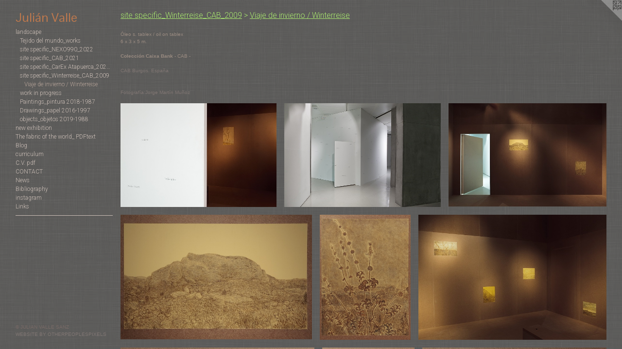

--- FILE ---
content_type: text/html;charset=utf-8
request_url: https://julianvalle.com/section/221415-Viaje%20de%20invierno%20%2F%20Winterreise.html
body_size: 6634
content:
<!doctype html><html class="no-js has-flex-styles p-section mobile-title-align--center has-mobile-menu-link--above l-bricks mobile-menu-align--center has-text-before-previews p-gallery "><head><meta charset="utf-8" /><meta content="IE=edge" http-equiv="X-UA-Compatible" /><meta http-equiv="X-OPP-Site-Id" content="28298" /><meta http-equiv="X-OPP-Revision" content="2313" /><meta http-equiv="X-OPP-Locke-Environment" content="production" /><meta http-equiv="X-OPP-Locke-Release" content="v0.0.141" /><title>Julián Valle</title><link rel="canonical" href="https://julianvalle.com/section/221415-Viaje%20de%20invierno%20%2f%20Winterreise.html" /><meta content="website" property="og:type" /><meta property="og:url" content="https://julianvalle.com/section/221415-Viaje%20de%20invierno%20%2f%20Winterreise.html" /><meta property="og:title" content="Viaje de invierno / Winterreise" /><meta content="width=device-width, initial-scale=1" name="viewport" /><link type="text/css" rel="stylesheet" href="//cdnjs.cloudflare.com/ajax/libs/normalize/3.0.2/normalize.min.css" /><link type="text/css" rel="stylesheet" media="only all" href="//maxcdn.bootstrapcdn.com/font-awesome/4.3.0/css/font-awesome.min.css" /><link type="text/css" rel="stylesheet" media="not all and (min-device-width: 600px) and (min-device-height: 600px)" href="/release/locke/production/v0.0.141/css/small.css" /><link type="text/css" rel="stylesheet" media="only all and (min-device-width: 600px) and (min-device-height: 600px)" href="/release/locke/production/v0.0.141/css/large-bricks.css" /><link type="text/css" rel="stylesheet" media="not all and (min-device-width: 600px) and (min-device-height: 600px)" href="/r17662568270000002313/css/small-site.css" /><link type="text/css" rel="stylesheet" media="only all and (min-device-width: 600px) and (min-device-height: 600px)" href="/r17662568270000002313/css/large-site.css" /><link type="text/css" rel="stylesheet" media="only all and (min-device-width: 600px) and (min-device-height: 600px)" href="//fonts.googleapis.com/css?family=Roboto:300" /><link type="text/css" rel="stylesheet" media="only all and (min-device-width: 600px) and (min-device-height: 600px)" href="//fonts.googleapis.com/css?family=Pontano+Sans" /><link type="text/css" rel="stylesheet" media="not all and (min-device-width: 600px) and (min-device-height: 600px)" href="//fonts.googleapis.com/css?family=Roboto:300&amp;text=MENUHomelandscpw%20xhibtTfr_PDFBguC.VOAyLk" /><link type="text/css" rel="stylesheet" media="not all and (min-device-width: 600px) and (min-device-height: 600px)" href="//fonts.googleapis.com/css?family=Pontano+Sans&amp;text=Juli%C3%A1n%20Vae" /><script>window.OPP = window.OPP || {};
OPP.modernMQ = 'only all';
OPP.smallMQ = 'not all and (min-device-width: 600px) and (min-device-height: 600px)';
OPP.largeMQ = 'only all and (min-device-width: 600px) and (min-device-height: 600px)';
OPP.downURI = '/x/2/9/8/28298/.down';
OPP.gracePeriodURI = '/x/2/9/8/28298/.grace_period';
OPP.imgL = function (img) {
  !window.lazySizes && img.onerror();
};
OPP.imgE = function (img) {
  img.onerror = img.onload = null;
  img.src = img.getAttribute('data-src');
  //img.srcset = img.getAttribute('data-srcset');
};</script><script src="/release/locke/production/v0.0.141/js/modernizr.js"></script><script src="/release/locke/production/v0.0.141/js/masonry.js"></script><script src="/release/locke/production/v0.0.141/js/respimage.js"></script><script src="/release/locke/production/v0.0.141/js/ls.aspectratio.js"></script><script src="/release/locke/production/v0.0.141/js/lazysizes.js"></script><script src="/release/locke/production/v0.0.141/js/large.js"></script><script>if (!Modernizr.mq('only all')) { document.write('<link type="text/css" rel="stylesheet" href="/release/locke/production/v0.0.141/css/minimal.css">') }</script><style>#preview-0, #preview-1, #preview-5, #preview-17 {
  width: 300px;
  -webkit-box-flex: 22.5;
  -ms-flex-positive: 22.5;
  flex-grow: 22.5;
}

#preview-8 {
  width: 286.0544px;
  -webkit-box-flex: 21.454082;
  -ms-flex-positive: 21.454082;
  flex-grow: 21.454082;
}

#preview-13 {
  width: 294.89795px;
  -webkit-box-flex: 22.117348;
  -ms-flex-positive: 22.117348;
  flex-grow: 22.117348;
}

#preview-18, #preview-19, #preview-20 {
  width: 266.66666px;
  -webkit-box-flex: 20;
  -ms-flex-positive: 20;
  flex-grow: 20;
}

#preview-3 {
  width: 305.44217px;
  -webkit-box-flex: 22.908163;
  -ms-flex-positive: 22.908163;
  flex-grow: 22.908163;
}

#preview-16 {
  width: 283.67346px;
  -webkit-box-flex: 21.27551;
  -ms-flex-positive: 21.27551;
  flex-grow: 21.27551;
}

#preview-10 {
  width: 244.89796px;
  -webkit-box-flex: 18.367348;
  -ms-flex-positive: 18.367348;
  flex-grow: 18.367348;
}

#preview-6 {
  width: 300.68027px;
  -webkit-box-flex: 22.55102;
  -ms-flex-positive: 22.55102;
  flex-grow: 22.55102;
}

#preview-12 {
  width: 273.12924px;
  -webkit-box-flex: 20.484694;
  -ms-flex-positive: 20.484694;
  flex-grow: 20.484694;
}

#preview-2 {
  width: 303.7415px;
  -webkit-box-flex: 22.780613;
  -ms-flex-positive: 22.780613;
  flex-grow: 22.780613;
}

#preview-14 {
  width: 320.4991px;
  -webkit-box-flex: 24.037434;
  -ms-flex-positive: 24.037434;
  flex-grow: 24.037434;
}

#preview-9 {
  width: 308.21918px;
  -webkit-box-flex: 23.116438;
  -ms-flex-positive: 23.116438;
  flex-grow: 23.116438;
}

#preview-7 {
  width: 143.33333px;
  -webkit-box-flex: 10.75;
  -ms-flex-positive: 10.75;
  flex-grow: 10.75;
}

#preview-11 {
  width: 130px;
  -webkit-box-flex: 9.75;
  -ms-flex-positive: 9.75;
  flex-grow: 9.75;
}

.flex-spacer {
  width: 267.71756px;
  -webkit-box-flex: 20.078817;
  -ms-flex-positive: 20.078817;
  flex-grow: 20.078817;
}

#preview-15 {
  width: 283.33334px;
  -webkit-box-flex: 21.25;
  -ms-flex-positive: 21.25;
  flex-grow: 21.25;
}

#preview-4 {
  width: 144.16667px;
  -webkit-box-flex: 10.8125;
  -ms-flex-positive: 10.8125;
  flex-grow: 10.8125;
}

#preview-3 {
  max-width: 898px;
}

#preview-11 {
  max-width: 468px;
}

#preview-15 {
  max-width: 833px;
}

#preview-16 {
  max-width: 834px;
}

#preview-18, #preview-19, #preview-20 {
  max-width: 640px;
}

#preview-0, #preview-1, #preview-5, #preview-17 {
  max-width: 882px;
}

#preview-8 {
  max-width: 841px;
}

#preview-4 {
  max-width: 519px;
}

#preview-7 {
  max-width: 516px;
}

#preview-13 {
  max-width: 867px;
}

#preview-9 {
  max-width: 900px;
}

#preview-14 {
  max-width: 899px;
}

#preview-2 {
  max-width: 893px;
}

#preview-6 {
  max-width: 884px;
}

#preview-12 {
  max-width: 803px;
}

#preview-10 {
  max-width: 720px;
}

.preview-placeholder, .preview-image {
  font-size: 22.222221px;
}

@media (min-width: 1500px) {

  
  
  #preview-0, #preview-1, #preview-5, #preview-17 {
    min-width: 300px;
    width: 22.5%;
  }
  
  #preview-8 {
    min-width: 286.0544px;
    width: 21.454082%;
  }
  
  #preview-13 {
    min-width: 294.89795px;
    width: 22.117348%;
  }
  
  #preview-18, #preview-19, #preview-20 {
    min-width: 266.66666px;
    width: 20%;
  }
  
  #preview-3 {
    min-width: 305.44217px;
    width: 22.908163%;
  }
  
  #preview-16 {
    min-width: 283.67346px;
    width: 21.27551%;
  }
  
  #preview-10 {
    min-width: 244.89796px;
    width: 18.367348%;
  }
  
  #preview-6 {
    min-width: 300.68027px;
    width: 22.55102%;
  }
  
  #preview-12 {
    min-width: 273.12924px;
    width: 20.484694%;
  }
  
  #preview-2 {
    min-width: 303.7415px;
    width: 22.780613%;
  }
  
  #preview-14 {
    min-width: 320.4991px;
    width: 24.037434%;
  }
  
  #preview-9 {
    min-width: 308.21918px;
    width: 23.116438%;
  }
  
  #preview-7 {
    min-width: 143.33333px;
    width: 10.75%;
  }
  
  #preview-11 {
    min-width: 130px;
    width: 9.75%;
  }
  
  .flex-spacer {
    min-width: 267.71756px;
    width: 20.078817%;
  }
  
  #preview-15 {
    min-width: 283.33334px;
    width: 21.25%;
  }
  
  #preview-4 {
    min-width: 144.16667px;
    width: 10.8125%;
  }
  
  
  


}

@media (min-width: 2880px) {

  .preview-placeholder, .preview-image {
    font-size: 36.02222px;
  }

}</style><script>(function(i,s,o,g,r,a,m){i['GoogleAnalyticsObject']=r;i[r]=i[r]||function(){
(i[r].q=i[r].q||[]).push(arguments)},i[r].l=1*new Date();a=s.createElement(o),
m=s.getElementsByTagName(o)[0];a.async=1;a.src=g;m.parentNode.insertBefore(a,m)
})(window,document,'script','//www.google-analytics.com/analytics.js','ga');
ga('create', 'UA-8736598-2', 'auto');
ga('send', 'pageview');</script></head><body><nav class=" hidden--large"><a id="mobile-menu-link" class="mobile-menu-link hidden--no-js hidden--large">MENU</a><ul class=" site-nav"><li class="nav-item nav-home "><a class="nav-link " href="/home.html">Home</a></li><li class="nav-item expanded nav-museum "><a class="nav-link " href="/section/221413.html">landscape</a><ul><li class="nav-gallery nav-item expanded "><a class="nav-link " href="/section/483265-works%202025-2019.html">Tejido del mundo_works </a></li><li class="nav-gallery nav-item expanded "><a class="nav-link " href="/section/514104-Abismo%20de%20los%20p%c3%a1jaros%5fsite%20specific%5fNEXO990%5f2022.html">site specific_NEXO990_2022</a></li><li class="nav-gallery nav-item expanded "><a class="nav-link " href="/section/503723-El%20tejido%20del%20mundo%5fsite%20specific%5fCAB%5f2021.html">site specific_CAB_2021</a></li><li class="nav-gallery nav-item expanded "><a class="nav-link " href="/section/503455-El%20tejido%20del%20mundo%5fsite%20specific%5fCarEx%20Atapuerca%5f2022-2019.html">site specific_CarEx Atapuerca_2022-2019</a></li><li class="nav-item expanded nav-museum "><a class="nav-link " href="/section/221414-site%20specific%5fWinterreise%5fCAB%5f2009.html">site specific_Winterreise_CAB_2009</a><ul><li class="nav-gallery nav-item expanded "><a class="selected nav-link " href="/section/221415-Viaje%20de%20invierno%20%2f%20Winterreise.html">Viaje de invierno / Winterreise</a></li></ul></li><li class="nav-gallery nav-item expanded "><a class="nav-link " href="/artwork/4931138-Proceso%5fescultura%20en%20mimbre%2e.html">work in progress</a></li><li class="nav-item expanded nav-museum "><a class="nav-link " href="/section/221590-Paintings%5fpintura%202018-1987.html">Paintings_pintura 2018-1987</a><ul><li class="nav-gallery nav-item "><a class="nav-link " href="/section/351885-2018%20%2f2014.html">2018 /2014</a></li><li class="nav-gallery nav-item "><a class="nav-link " href="/section/425294-2013%2f2008.html">2013/2008</a></li><li class="nav-gallery nav-item "><a class="nav-link " href="/section/221420-2007%20%2f%202004.html">2007 / 2004</a></li><li class="nav-gallery nav-item "><a class="nav-link " href="/section/226356-2003%20%2f%202002.html">2003 / 2002</a></li><li class="nav-gallery nav-item "><a class="nav-link " href="/section/227814-2001%20%2f%202000.html">2001 / 2000</a></li><li class="nav-gallery nav-item "><a class="nav-link " href="/section/302633-1999%20%2f%201998.html">1999 / 1998</a></li><li class="nav-gallery nav-item "><a class="nav-link " href="/section/474467-1997%20%2f%201994.html">1997 / 1994</a></li><li class="nav-gallery nav-item "><a class="nav-link " href="/section/390084-1993%20%2f%201991.html">1993 / 1991</a></li><li class="nav-gallery nav-item "><a class="nav-link " href="/section/475031-1990%20%2f%201987.html">1990 / 1987</a></li></ul></li><li class="nav-item expanded nav-museum "><a class="nav-link " href="/section/221421-Drawings%5fpapel%202016-1997.html">Drawings_papel 2016-1997</a><ul><li class="nav-gallery nav-item "><a class="nav-link " href="/section/452004-2016-17.html">2016-17</a></li><li class="nav-gallery nav-item "><a class="nav-link " href="/section/351876-2012-13.html">2012-13</a></li><li class="nav-gallery nav-item "><a class="nav-link " href="/section/221422-2010-11.html">2010-11</a></li><li class="nav-gallery nav-item "><a class="nav-link " href="/section/221938-2008-09.html">2008-09</a></li><li class="nav-gallery nav-item "><a class="nav-link " href="/section/224616-2006-07.html">2006-07</a></li><li class="nav-gallery nav-item "><a class="nav-link " href="/section/224621-2000-05.html">2000-05</a></li><li class="nav-gallery nav-item "><a class="nav-link " href="/section/513018-1997-99.html">1997-99</a></li><li class="nav-gallery nav-item "><a class="nav-link " href="/artwork/2307428-sketchbook%5f%20cuaderno%20de%20dibujo%20Q%2eE%2eF%2eE%2eS%2eF%2e.html">Sketchbook_Cuaderno de dibujos</a></li></ul></li><li class="nav-gallery nav-item expanded "><a class="nav-link " href="/section/224009-objects%5fobjetos%202019-1988.html">objects_objetos 2019-1988</a></li></ul></li><li class="nav-item nav-outside5 "><a target="_blank" class="nav-link " href="https://julianvalle.blogspot.com/2025/03/el-primer-callar-es-de-las-cosas-cab.html">new exhibition</a></li><li class="nav-pdf3 nav-item "><a target="_blank" class="nav-link " href="//img-cache.oppcdn.com/fixed/28298/assets/pbNN37Cdf9iIrci8.pdf">The fabric of the world_ PDFtext</a></li><li class="nav-outside1 nav-item "><a target="_blank" class="nav-link " href="http://julianvalle.blogspot.com/">Blog</a></li><li class="nav-flex1 nav-item "><a class="nav-link " href="/page/1-curriculum.html">curriculum</a></li><li class="nav-item nav-pdf1 "><a target="_blank" class="nav-link " href="//img-cache.oppcdn.com/fixed/28298/assets/XGOMveKjsyb7GpS8.pdf">C.V. pdf</a></li><li class="nav-item nav-contact "><a class="nav-link " href="/contact.html">CONTACT</a></li><li class="nav-news nav-item "><a class="nav-link " href="/news.html">News</a></li><li class="nav-item nav-pdf2 "><a target="_blank" class="nav-link " href="//img-cache.oppcdn.com/fixed/28298/assets/QOj3NH4J_jIikqnH.pdf">Bibliography</a></li><li class="nav-item nav-outside2 "><a target="_blank" class="nav-link " href="https://www.instagram.com/julian__valle/">instagram</a></li><li class="nav-links nav-item "><a class="nav-link " href="/links.html">Links</a></li><li class="d0 nav-divider hidden--small"></li></ul></nav><header id="header"><a class=" site-title" href="/home.html"><span class=" site-title-text u-break-word">Julián Valle</span><div class=" site-title-media"></div></a></header><div class=" content"><nav class=" hidden--small" id="nav"><header><a class=" site-title" href="/home.html"><span class=" site-title-text u-break-word">Julián Valle</span><div class=" site-title-media"></div></a></header><ul class=" site-nav"><li class="nav-item nav-home "><a class="nav-link " href="/home.html">Home</a></li><li class="nav-item expanded nav-museum "><a class="nav-link " href="/section/221413.html">landscape</a><ul><li class="nav-gallery nav-item expanded "><a class="nav-link " href="/section/483265-works%202025-2019.html">Tejido del mundo_works </a></li><li class="nav-gallery nav-item expanded "><a class="nav-link " href="/section/514104-Abismo%20de%20los%20p%c3%a1jaros%5fsite%20specific%5fNEXO990%5f2022.html">site specific_NEXO990_2022</a></li><li class="nav-gallery nav-item expanded "><a class="nav-link " href="/section/503723-El%20tejido%20del%20mundo%5fsite%20specific%5fCAB%5f2021.html">site specific_CAB_2021</a></li><li class="nav-gallery nav-item expanded "><a class="nav-link " href="/section/503455-El%20tejido%20del%20mundo%5fsite%20specific%5fCarEx%20Atapuerca%5f2022-2019.html">site specific_CarEx Atapuerca_2022-2019</a></li><li class="nav-item expanded nav-museum "><a class="nav-link " href="/section/221414-site%20specific%5fWinterreise%5fCAB%5f2009.html">site specific_Winterreise_CAB_2009</a><ul><li class="nav-gallery nav-item expanded "><a class="selected nav-link " href="/section/221415-Viaje%20de%20invierno%20%2f%20Winterreise.html">Viaje de invierno / Winterreise</a></li></ul></li><li class="nav-gallery nav-item expanded "><a class="nav-link " href="/artwork/4931138-Proceso%5fescultura%20en%20mimbre%2e.html">work in progress</a></li><li class="nav-item expanded nav-museum "><a class="nav-link " href="/section/221590-Paintings%5fpintura%202018-1987.html">Paintings_pintura 2018-1987</a><ul><li class="nav-gallery nav-item "><a class="nav-link " href="/section/351885-2018%20%2f2014.html">2018 /2014</a></li><li class="nav-gallery nav-item "><a class="nav-link " href="/section/425294-2013%2f2008.html">2013/2008</a></li><li class="nav-gallery nav-item "><a class="nav-link " href="/section/221420-2007%20%2f%202004.html">2007 / 2004</a></li><li class="nav-gallery nav-item "><a class="nav-link " href="/section/226356-2003%20%2f%202002.html">2003 / 2002</a></li><li class="nav-gallery nav-item "><a class="nav-link " href="/section/227814-2001%20%2f%202000.html">2001 / 2000</a></li><li class="nav-gallery nav-item "><a class="nav-link " href="/section/302633-1999%20%2f%201998.html">1999 / 1998</a></li><li class="nav-gallery nav-item "><a class="nav-link " href="/section/474467-1997%20%2f%201994.html">1997 / 1994</a></li><li class="nav-gallery nav-item "><a class="nav-link " href="/section/390084-1993%20%2f%201991.html">1993 / 1991</a></li><li class="nav-gallery nav-item "><a class="nav-link " href="/section/475031-1990%20%2f%201987.html">1990 / 1987</a></li></ul></li><li class="nav-item expanded nav-museum "><a class="nav-link " href="/section/221421-Drawings%5fpapel%202016-1997.html">Drawings_papel 2016-1997</a><ul><li class="nav-gallery nav-item "><a class="nav-link " href="/section/452004-2016-17.html">2016-17</a></li><li class="nav-gallery nav-item "><a class="nav-link " href="/section/351876-2012-13.html">2012-13</a></li><li class="nav-gallery nav-item "><a class="nav-link " href="/section/221422-2010-11.html">2010-11</a></li><li class="nav-gallery nav-item "><a class="nav-link " href="/section/221938-2008-09.html">2008-09</a></li><li class="nav-gallery nav-item "><a class="nav-link " href="/section/224616-2006-07.html">2006-07</a></li><li class="nav-gallery nav-item "><a class="nav-link " href="/section/224621-2000-05.html">2000-05</a></li><li class="nav-gallery nav-item "><a class="nav-link " href="/section/513018-1997-99.html">1997-99</a></li><li class="nav-gallery nav-item "><a class="nav-link " href="/artwork/2307428-sketchbook%5f%20cuaderno%20de%20dibujo%20Q%2eE%2eF%2eE%2eS%2eF%2e.html">Sketchbook_Cuaderno de dibujos</a></li></ul></li><li class="nav-gallery nav-item expanded "><a class="nav-link " href="/section/224009-objects%5fobjetos%202019-1988.html">objects_objetos 2019-1988</a></li></ul></li><li class="nav-item nav-outside5 "><a target="_blank" class="nav-link " href="https://julianvalle.blogspot.com/2025/03/el-primer-callar-es-de-las-cosas-cab.html">new exhibition</a></li><li class="nav-pdf3 nav-item "><a target="_blank" class="nav-link " href="//img-cache.oppcdn.com/fixed/28298/assets/pbNN37Cdf9iIrci8.pdf">The fabric of the world_ PDFtext</a></li><li class="nav-outside1 nav-item "><a target="_blank" class="nav-link " href="http://julianvalle.blogspot.com/">Blog</a></li><li class="nav-flex1 nav-item "><a class="nav-link " href="/page/1-curriculum.html">curriculum</a></li><li class="nav-item nav-pdf1 "><a target="_blank" class="nav-link " href="//img-cache.oppcdn.com/fixed/28298/assets/XGOMveKjsyb7GpS8.pdf">C.V. pdf</a></li><li class="nav-item nav-contact "><a class="nav-link " href="/contact.html">CONTACT</a></li><li class="nav-news nav-item "><a class="nav-link " href="/news.html">News</a></li><li class="nav-item nav-pdf2 "><a target="_blank" class="nav-link " href="//img-cache.oppcdn.com/fixed/28298/assets/QOj3NH4J_jIikqnH.pdf">Bibliography</a></li><li class="nav-item nav-outside2 "><a target="_blank" class="nav-link " href="https://www.instagram.com/julian__valle/">instagram</a></li><li class="nav-links nav-item "><a class="nav-link " href="/links.html">Links</a></li><li class="d0 nav-divider hidden--small"></li></ul><footer><div class=" copyright">© JULIAN VALLE SANZ</div><div class=" credit"><a href="http://otherpeoplespixels.com/ref/julianvalle.com" target="_blank">Website by OtherPeoplesPixels</a></div></footer></nav><main id="main"><a class=" logo hidden--small" href="http://otherpeoplespixels.com/ref/julianvalle.com" title="Website by OtherPeoplesPixels" target="_blank"></a><div class=" page"><script src="/release/locke/production/v0.0.141/js/gallery.js"></script><h1 class="section-title title"><a class=" title-segment hidden--small" href="/section/221414-site%20specific%5fWinterreise%5fCAB%5f2009.html">site specific_Winterreise_CAB_2009</a><span class=" title-sep hidden--small"> &gt; </span><span class=" title-segment">Viaje de invierno / Winterreise</span></h1><div class="description wordy t-multi-column description-0 u-columns-1 u-break-word border-color "><p>Óleo s. tablex / oil on tablex <br clear="none" />6 x 3 x 5 m.</p><p><b>Colección Caixa Bank</b> - CAB -</p><p><a target="_blank" shape="rect" href="https://www.cabdeburgos.com/exposicion/100063">CAB Burgos. España</a> <br clear="none" /> <br clear="none" /> <br clear="none" /><a target="_blank" shape="rect" href="https://www.estenopo.net/">Fotografía:Jorge Martín Muñoz</a></p></div><div class=" previews"><div id="preview-0" class="preview image asset media-and-info"><a class=" media" title="Viaje de invierno / Winterreise" href="/artwork/1891855-Viaje%20de%20invierno%20%2f%20Winterreise.html"><div class=" preview-image"><img onerror="OPP.imgE(this);" alt="Viaje de invierno / Winterreise" data-srcset="//img-cache.oppcdn.com/img/v1.0/s:28298/t:QkxBTksrVEVYVCtIRVJF/p:12/g:tl/o:2.5/a:50/q:90/984x588-xwkJ8eJyQW6st1JD.jpg/882x588/f0139500c30ac0f70cdb2764096c0568.jpg 882w,
//img-cache.oppcdn.com/fixed/28298/assets/xwkJ8eJyQW6st1JD.jpg 640w" src="data:image/svg+xml;charset=UTF-8,%3Csvg%20xmlns%3D%27http%3A%2F%2Fwww.w3.org%2F2000%2Fsvg%27%20viewbox%3D%270%200%20882%20588%27%20width%3D%27882px%27%20height%3D%27588px%27%3E%3C%2Fsvg%3E" onload="OPP.imgL(this);" data-sizes="auto" class="u-img lazyload hidden--no-js " data-src="//img-cache.oppcdn.com/fixed/28298/assets/xwkJ8eJyQW6st1JD.jpg" data-aspectratio="882/588" /><noscript><img class="u-img " alt="Viaje de invierno / Winterreise" src="//img-cache.oppcdn.com/fixed/28298/assets/xwkJ8eJyQW6st1JD.jpg" /></noscript></div></a><div class=" info border-color"><div class=" wall-text border-color"><div class=" wt-item wt-title"><a href="/artwork/1891855-Viaje%20de%20invierno%20%2f%20Winterreise.html">Viaje de invierno / Winterreise</a></div><div class=" wt-item wt-date">2009</div></div></div></div><div id="preview-1" class="preview image asset media-and-info"><a class=" media" title="Viaje de invierno / Winterreise
" href="/artwork/1887857-Viaje%20de%20invierno%20%2f%20Winterreise.html"><div class=" preview-image"><img onerror="OPP.imgE(this);" alt="Viaje de invierno / Winterreise
" data-srcset="//img-cache.oppcdn.com/img/v1.0/s:28298/t:QkxBTksrVEVYVCtIRVJF/p:12/g:tl/o:2.5/a:50/q:90/984x588-fWq_KkDfR0OLXU0F.jpg/882x588/bd54cbdbbf132858c34651d31fe3cf2c.jpg 882w,
//img-cache.oppcdn.com/fixed/28298/assets/fWq_KkDfR0OLXU0F.jpg 640w" src="data:image/svg+xml;charset=UTF-8,%3Csvg%20xmlns%3D%27http%3A%2F%2Fwww.w3.org%2F2000%2Fsvg%27%20viewbox%3D%270%200%20882%20588%27%20width%3D%27882px%27%20height%3D%27588px%27%3E%3C%2Fsvg%3E" onload="OPP.imgL(this);" data-sizes="auto" class="u-img lazyload hidden--no-js " data-src="//img-cache.oppcdn.com/fixed/28298/assets/fWq_KkDfR0OLXU0F.jpg" data-aspectratio="882/588" /><noscript><img class="u-img " alt="Viaje de invierno / Winterreise
" src="//img-cache.oppcdn.com/fixed/28298/assets/fWq_KkDfR0OLXU0F.jpg" /></noscript></div></a><div class=" info border-color"><div class=" wall-text border-color"><div class="is-multi-line wt-item wt-title"><a href="/artwork/1887857-Viaje%20de%20invierno%20%2f%20Winterreise.html">Viaje de invierno / Winterreise<br /></a></div><div class=" wt-item wt-date">2009</div></div></div></div><div id="preview-2" class="preview image asset media-and-info"><a class=" media" title="Viaje de invierno / Winterreise
" href="/artwork/1887858-Viaje%20de%20invierno%20%2f%20Winterreise.html"><div class=" preview-image"><img onerror="OPP.imgE(this);" alt="Viaje de invierno / Winterreise
" data-srcset="//img-cache.oppcdn.com/img/v1.0/s:28298/t:QkxBTksrVEVYVCtIRVJF/p:12/g:tl/o:2.5/a:50/q:90/984x588-G1zIEut22P4CQG4w.jpg/893x588/a70f792e3d22e4978a6eaf96c429a66a.jpg 893w,
//img-cache.oppcdn.com/fixed/28298/assets/G1zIEut22P4CQG4w.jpg 640w" src="data:image/svg+xml;charset=UTF-8,%3Csvg%20xmlns%3D%27http%3A%2F%2Fwww.w3.org%2F2000%2Fsvg%27%20viewbox%3D%270%200%20893%20588%27%20width%3D%27893px%27%20height%3D%27588px%27%3E%3C%2Fsvg%3E" onload="OPP.imgL(this);" data-sizes="auto" class="u-img lazyload hidden--no-js " data-src="//img-cache.oppcdn.com/fixed/28298/assets/G1zIEut22P4CQG4w.jpg" data-aspectratio="893/588" /><noscript><img class="u-img " alt="Viaje de invierno / Winterreise
" src="//img-cache.oppcdn.com/fixed/28298/assets/G1zIEut22P4CQG4w.jpg" /></noscript></div></a><div class=" info border-color"><div class=" wall-text border-color"><div class="is-multi-line wt-item wt-title"><a href="/artwork/1887858-Viaje%20de%20invierno%20%2f%20Winterreise.html">Viaje de invierno / Winterreise<br /></a></div><div class=" wt-item wt-date">2011</div></div></div></div><div id="preview-3" class="preview image asset media-and-info"><a class=" media" title="Viaje de invierno / Winterreise
" href="/artwork/1887859-Viaje%20de%20invierno%20%2f%20Winterreise.html"><div class=" preview-image"><img onerror="OPP.imgE(this);" alt="Viaje de invierno / Winterreise
" data-srcset="//img-cache.oppcdn.com/img/v1.0/s:28298/t:QkxBTksrVEVYVCtIRVJF/p:12/g:tl/o:2.5/a:50/q:90/984x588-OgnX3lvSkVUUAOG4.jpg/898x588/4f874b7c82a6a06176e5287f984c472f.jpg 898w,
//img-cache.oppcdn.com/fixed/28298/assets/OgnX3lvSkVUUAOG4.jpg 640w" src="data:image/svg+xml;charset=UTF-8,%3Csvg%20xmlns%3D%27http%3A%2F%2Fwww.w3.org%2F2000%2Fsvg%27%20viewbox%3D%270%200%20898%20588%27%20width%3D%27898px%27%20height%3D%27588px%27%3E%3C%2Fsvg%3E" onload="OPP.imgL(this);" data-sizes="auto" class="u-img lazyload hidden--no-js " data-src="//img-cache.oppcdn.com/fixed/28298/assets/OgnX3lvSkVUUAOG4.jpg" data-aspectratio="898/588" /><noscript><img class="u-img " alt="Viaje de invierno / Winterreise
" src="//img-cache.oppcdn.com/fixed/28298/assets/OgnX3lvSkVUUAOG4.jpg" /></noscript></div></a><div class=" info border-color"><div class=" wall-text border-color"><div class="is-multi-line wt-item wt-title"><a href="/artwork/1887859-Viaje%20de%20invierno%20%2f%20Winterreise.html">Viaje de invierno / Winterreise<br /></a></div><div class=" wt-item wt-date">2011</div></div></div></div><div id="preview-4" class="preview image asset media-and-info"><a class=" media" title="Viaje de invierno / Winterreise

" href="/artwork/1887861-Viaje%20de%20invierno%20%2f%20Winterreise.html"><div class=" preview-image"><img onerror="OPP.imgE(this);" alt="Viaje de invierno / Winterreise

" data-srcset="//img-cache.oppcdn.com/img/v1.0/s:28298/t:QkxBTksrVEVYVCtIRVJF/p:12/g:tl/o:2.5/a:50/q:90/1400x720-zJJhHI3mpWhwxLCr.jpg/519x720/2a07acc6ef431f16e7c47ae5bf964a23.jpg 519w,
//img-cache.oppcdn.com/img/v1.0/s:28298/t:QkxBTksrVEVYVCtIRVJF/p:12/g:tl/o:2.5/a:50/q:90/984x588-zJJhHI3mpWhwxLCr.jpg/424x588/e9a0277c16be50c1a3fd1797184b7af1.jpg 424w,
//img-cache.oppcdn.com/fixed/28298/assets/zJJhHI3mpWhwxLCr.jpg 346w" src="data:image/svg+xml;charset=UTF-8,%3Csvg%20xmlns%3D%27http%3A%2F%2Fwww.w3.org%2F2000%2Fsvg%27%20viewbox%3D%270%200%20519%20720%27%20width%3D%27519px%27%20height%3D%27720px%27%3E%3C%2Fsvg%3E" onload="OPP.imgL(this);" data-sizes="auto" class="u-img lazyload hidden--no-js " data-src="//img-cache.oppcdn.com/fixed/28298/assets/zJJhHI3mpWhwxLCr.jpg" data-aspectratio="519/720" /><noscript><img class="u-img " alt="Viaje de invierno / Winterreise

" src="//img-cache.oppcdn.com/fixed/28298/assets/zJJhHI3mpWhwxLCr.jpg" /></noscript></div></a><div class=" info border-color"><div class=" wall-text border-color"><div class="is-multi-line wt-item wt-title"><a href="/artwork/1887861-Viaje%20de%20invierno%20%2f%20Winterreise.html">Viaje de invierno / Winterreise<br /><br /></a></div><div class=" wt-item wt-date">2011</div></div></div></div><div id="preview-5" class="preview image asset media-and-info"><a class=" media" title="Viaje de invierno / Winterreise
" href="/artwork/1887862-Viaje%20de%20invierno%20%2f%20Winterreise.html"><div class=" preview-image"><img onerror="OPP.imgE(this);" alt="Viaje de invierno / Winterreise
" data-srcset="//img-cache.oppcdn.com/img/v1.0/s:28298/t:QkxBTksrVEVYVCtIRVJF/p:12/g:tl/o:2.5/a:50/q:90/984x588-iJVsH94ikvINp9nv.jpg/882x588/33ec8b07b72efa7bde6a1b65771925bd.jpg 882w,
//img-cache.oppcdn.com/fixed/28298/assets/iJVsH94ikvINp9nv.jpg 640w" src="data:image/svg+xml;charset=UTF-8,%3Csvg%20xmlns%3D%27http%3A%2F%2Fwww.w3.org%2F2000%2Fsvg%27%20viewbox%3D%270%200%20882%20588%27%20width%3D%27882px%27%20height%3D%27588px%27%3E%3C%2Fsvg%3E" onload="OPP.imgL(this);" data-sizes="auto" class="u-img lazyload hidden--no-js " data-src="//img-cache.oppcdn.com/fixed/28298/assets/iJVsH94ikvINp9nv.jpg" data-aspectratio="882/588" /><noscript><img class="u-img " alt="Viaje de invierno / Winterreise
" src="//img-cache.oppcdn.com/fixed/28298/assets/iJVsH94ikvINp9nv.jpg" /></noscript></div></a><div class=" info border-color"><div class=" wall-text border-color"><div class="is-multi-line wt-item wt-title"><a href="/artwork/1887862-Viaje%20de%20invierno%20%2f%20Winterreise.html">Viaje de invierno / Winterreise<br /></a></div><div class=" wt-item wt-date">2011</div></div></div></div><div id="preview-6" class="preview image asset media-and-info"><a class=" media" title="Viaje de invierno / Winterreise
" href="/artwork/1887863-Viaje%20de%20invierno%20%2f%20Winterreise.html"><div class=" preview-image"><img onerror="OPP.imgE(this);" alt="Viaje de invierno / Winterreise
" data-srcset="//img-cache.oppcdn.com/img/v1.0/s:28298/t:QkxBTksrVEVYVCtIRVJF/p:12/g:tl/o:2.5/a:50/q:90/984x588-gMK2BFe7DfEftt98.jpg/884x588/12fcbc69c20b5db238f7e632a428043f.jpg 884w,
//img-cache.oppcdn.com/fixed/28298/assets/gMK2BFe7DfEftt98.jpg 640w" src="data:image/svg+xml;charset=UTF-8,%3Csvg%20xmlns%3D%27http%3A%2F%2Fwww.w3.org%2F2000%2Fsvg%27%20viewbox%3D%270%200%20884%20588%27%20width%3D%27884px%27%20height%3D%27588px%27%3E%3C%2Fsvg%3E" onload="OPP.imgL(this);" data-sizes="auto" class="u-img lazyload hidden--no-js " data-src="//img-cache.oppcdn.com/fixed/28298/assets/gMK2BFe7DfEftt98.jpg" data-aspectratio="884/588" /><noscript><img class="u-img " alt="Viaje de invierno / Winterreise
" src="//img-cache.oppcdn.com/fixed/28298/assets/gMK2BFe7DfEftt98.jpg" /></noscript></div></a><div class=" info border-color"><div class=" wall-text border-color"><div class="is-multi-line wt-item wt-title"><a href="/artwork/1887863-Viaje%20de%20invierno%20%2f%20Winterreise.html">Viaje de invierno / Winterreise<br /></a></div><div class=" wt-item wt-date">2011</div></div></div></div><div id="preview-7" class="preview image asset media-and-info"><a class=" media" title="Viaje de invierno / Winterreise" href="/artwork/1887864-Viaje%20de%20invierno%20%2f%20Winterreise.html"><div class=" preview-image"><img onerror="OPP.imgE(this);" alt="Viaje de invierno / Winterreise" data-srcset="//img-cache.oppcdn.com/img/v1.0/s:28298/t:QkxBTksrVEVYVCtIRVJF/p:12/g:tl/o:2.5/a:50/q:90/1400x720-2NsJ5_5GloSmpD3b.jpg/516x720/f7cb25e47b89507ecf43ce4e754673ad.jpg 516w,
//img-cache.oppcdn.com/img/v1.0/s:28298/t:QkxBTksrVEVYVCtIRVJF/p:12/g:tl/o:2.5/a:50/q:90/984x588-2NsJ5_5GloSmpD3b.jpg/422x588/db9324851f6086f9d0bd802082160cb0.jpg 422w,
//img-cache.oppcdn.com/fixed/28298/assets/2NsJ5_5GloSmpD3b.jpg 344w" src="data:image/svg+xml;charset=UTF-8,%3Csvg%20xmlns%3D%27http%3A%2F%2Fwww.w3.org%2F2000%2Fsvg%27%20viewbox%3D%270%200%20516%20720%27%20width%3D%27516px%27%20height%3D%27720px%27%3E%3C%2Fsvg%3E" onload="OPP.imgL(this);" data-sizes="auto" class="u-img lazyload hidden--no-js " data-src="//img-cache.oppcdn.com/fixed/28298/assets/2NsJ5_5GloSmpD3b.jpg" data-aspectratio="516/720" /><noscript><img class="u-img " alt="Viaje de invierno / Winterreise" src="//img-cache.oppcdn.com/fixed/28298/assets/2NsJ5_5GloSmpD3b.jpg" /></noscript></div></a><div class=" info border-color"><div class=" wall-text border-color"><div class=" wt-item wt-title"><a href="/artwork/1887864-Viaje%20de%20invierno%20%2f%20Winterreise.html">Viaje de invierno / Winterreise</a></div><div class=" wt-item wt-date">2011</div></div></div></div><div id="preview-8" class="preview image asset media-and-info"><a class=" media" title="Viaje de invierno / Winterreise" href="/artwork/1887866-Viaje%20de%20invierno%20%2f%20Winterreise.html"><div class=" preview-image"><img onerror="OPP.imgE(this);" alt="Viaje de invierno / Winterreise" data-srcset="//img-cache.oppcdn.com/img/v1.0/s:28298/t:QkxBTksrVEVYVCtIRVJF/p:12/g:tl/o:2.5/a:50/q:90/984x588-Y4HYkJ9_zC98YCQV.jpg/841x588/c525b675b338e4eb2842afcddb187dae.jpg 841w,
//img-cache.oppcdn.com/fixed/28298/assets/Y4HYkJ9_zC98YCQV.jpg 640w" src="data:image/svg+xml;charset=UTF-8,%3Csvg%20xmlns%3D%27http%3A%2F%2Fwww.w3.org%2F2000%2Fsvg%27%20viewbox%3D%270%200%20841%20588%27%20width%3D%27841px%27%20height%3D%27588px%27%3E%3C%2Fsvg%3E" onload="OPP.imgL(this);" data-sizes="auto" class="u-img lazyload hidden--no-js " data-src="//img-cache.oppcdn.com/fixed/28298/assets/Y4HYkJ9_zC98YCQV.jpg" data-aspectratio="841/588" /><noscript><img class="u-img " alt="Viaje de invierno / Winterreise" src="//img-cache.oppcdn.com/fixed/28298/assets/Y4HYkJ9_zC98YCQV.jpg" /></noscript></div></a><div class=" info border-color"><div class=" wall-text border-color"><div class=" wt-item wt-title"><a href="/artwork/1887866-Viaje%20de%20invierno%20%2f%20Winterreise.html">Viaje de invierno / Winterreise</a></div><div class=" wt-item wt-date">2011</div></div></div></div><div id="preview-9" class="preview image asset media-and-info"><a class=" media" title="Viaje de invierno / Winterreise" href="/artwork/1887867-Viaje%20de%20invierno%20%2f%20Winterreise.html"><div class=" preview-image"><img onerror="OPP.imgE(this);" alt="Viaje de invierno / Winterreise" data-srcset="//img-cache.oppcdn.com/img/v1.0/s:28298/t:QkxBTksrVEVYVCtIRVJF/p:12/g:tl/o:2.5/a:50/q:90/984x588-A8pl9ijbNIPmTOeK.jpg/900x584/9ffde02354c61810fce5e955413c8f93.jpg 900w,
//img-cache.oppcdn.com/fixed/28298/assets/A8pl9ijbNIPmTOeK.jpg 640w" src="data:image/svg+xml;charset=UTF-8,%3Csvg%20xmlns%3D%27http%3A%2F%2Fwww.w3.org%2F2000%2Fsvg%27%20viewbox%3D%270%200%20900%20584%27%20width%3D%27900px%27%20height%3D%27584px%27%3E%3C%2Fsvg%3E" onload="OPP.imgL(this);" data-sizes="auto" class="u-img lazyload hidden--no-js " data-src="//img-cache.oppcdn.com/fixed/28298/assets/A8pl9ijbNIPmTOeK.jpg" data-aspectratio="900/584" /><noscript><img class="u-img " alt="Viaje de invierno / Winterreise" src="//img-cache.oppcdn.com/fixed/28298/assets/A8pl9ijbNIPmTOeK.jpg" /></noscript></div></a><div class=" info border-color"><div class=" wall-text border-color"><div class=" wt-item wt-title"><a href="/artwork/1887867-Viaje%20de%20invierno%20%2f%20Winterreise.html">Viaje de invierno / Winterreise</a></div><div class=" wt-item wt-date">2011</div></div></div></div><div id="preview-10" class="preview image asset media-and-info"><a class=" media" title="Viaje de invierno / Winterreise" href="/artwork/1887869-Viaje%20de%20invierno%20%2f%20Winterreise.html"><div class=" preview-image"><img onerror="OPP.imgE(this);" alt="Viaje de invierno / Winterreise" data-srcset="//img-cache.oppcdn.com/img/v1.0/s:28298/t:QkxBTksrVEVYVCtIRVJF/p:12/g:tl/o:2.5/a:50/q:90/984x588-LOZ2BQMcvivnwSRG.jpg/720x588/08203d7e57c900e14014f03833dd8008.jpg 720w,
//img-cache.oppcdn.com/fixed/28298/assets/LOZ2BQMcvivnwSRG.jpg 587w" src="data:image/svg+xml;charset=UTF-8,%3Csvg%20xmlns%3D%27http%3A%2F%2Fwww.w3.org%2F2000%2Fsvg%27%20viewbox%3D%270%200%20720%20588%27%20width%3D%27720px%27%20height%3D%27588px%27%3E%3C%2Fsvg%3E" onload="OPP.imgL(this);" data-sizes="auto" class="u-img lazyload hidden--no-js " data-src="//img-cache.oppcdn.com/fixed/28298/assets/LOZ2BQMcvivnwSRG.jpg" data-aspectratio="720/588" /><noscript><img class="u-img " alt="Viaje de invierno / Winterreise" src="//img-cache.oppcdn.com/fixed/28298/assets/LOZ2BQMcvivnwSRG.jpg" /></noscript></div></a><div class=" info border-color"><div class=" wall-text border-color"><div class=" wt-item wt-title"><a href="/artwork/1887869-Viaje%20de%20invierno%20%2f%20Winterreise.html">Viaje de invierno / Winterreise</a></div><div class=" wt-item wt-date">2011</div></div></div></div><div id="preview-11" class="preview image asset media-and-info"><a class=" media" title="Viaje de invierno / Winterreise" href="/artwork/1887870-Viaje%20de%20invierno%20%2f%20Winterreise.html"><div class=" preview-image"><img onerror="OPP.imgE(this);" alt="Viaje de invierno / Winterreise" data-srcset="//img-cache.oppcdn.com/img/v1.0/s:28298/t:QkxBTksrVEVYVCtIRVJF/p:12/g:tl/o:2.5/a:50/q:90/1400x720-I43iQ0LcSmhMHoWl.jpg/468x720/7ee8280361d9621fec0c6a22aa881635.jpg 468w,
//img-cache.oppcdn.com/img/v1.0/s:28298/t:QkxBTksrVEVYVCtIRVJF/p:12/g:tl/o:2.5/a:50/q:90/984x588-I43iQ0LcSmhMHoWl.jpg/382x588/346b41784d49ffc0ca0bbafe8f148bfd.jpg 382w,
//img-cache.oppcdn.com/fixed/28298/assets/I43iQ0LcSmhMHoWl.jpg 312w" src="data:image/svg+xml;charset=UTF-8,%3Csvg%20xmlns%3D%27http%3A%2F%2Fwww.w3.org%2F2000%2Fsvg%27%20viewbox%3D%270%200%20468%20720%27%20width%3D%27468px%27%20height%3D%27720px%27%3E%3C%2Fsvg%3E" onload="OPP.imgL(this);" data-sizes="auto" class="u-img lazyload hidden--no-js " data-src="//img-cache.oppcdn.com/fixed/28298/assets/I43iQ0LcSmhMHoWl.jpg" data-aspectratio="468/720" /><noscript><img class="u-img " alt="Viaje de invierno / Winterreise" src="//img-cache.oppcdn.com/fixed/28298/assets/I43iQ0LcSmhMHoWl.jpg" /></noscript></div></a><div class=" info border-color"><div class=" wall-text border-color"><div class=" wt-item wt-title"><a href="/artwork/1887870-Viaje%20de%20invierno%20%2f%20Winterreise.html">Viaje de invierno / Winterreise</a></div><div class=" wt-item wt-date">2011</div></div></div></div><div id="preview-12" class="preview image asset media-and-info"><a class=" media" title="Viaje de invierno / Winterreise" href="/artwork/1887871-Viaje%20de%20invierno%20%2f%20Winterreise.html"><div class=" preview-image"><img onerror="OPP.imgE(this);" alt="Viaje de invierno / Winterreise" data-srcset="//img-cache.oppcdn.com/img/v1.0/s:28298/t:QkxBTksrVEVYVCtIRVJF/p:12/g:tl/o:2.5/a:50/q:90/984x588-FjHK71b9U3p8edwS.jpg/803x588/efcb8c51ea7eaf6d5a8229be2c1aab1a.jpg 803w,
//img-cache.oppcdn.com/fixed/28298/assets/FjHK71b9U3p8edwS.jpg 640w" src="data:image/svg+xml;charset=UTF-8,%3Csvg%20xmlns%3D%27http%3A%2F%2Fwww.w3.org%2F2000%2Fsvg%27%20viewbox%3D%270%200%20803%20588%27%20width%3D%27803px%27%20height%3D%27588px%27%3E%3C%2Fsvg%3E" onload="OPP.imgL(this);" data-sizes="auto" class="u-img lazyload hidden--no-js " data-src="//img-cache.oppcdn.com/fixed/28298/assets/FjHK71b9U3p8edwS.jpg" data-aspectratio="803/588" /><noscript><img class="u-img " alt="Viaje de invierno / Winterreise" src="//img-cache.oppcdn.com/fixed/28298/assets/FjHK71b9U3p8edwS.jpg" /></noscript></div></a><div class=" info border-color"><div class=" wall-text border-color"><div class=" wt-item wt-title"><a href="/artwork/1887871-Viaje%20de%20invierno%20%2f%20Winterreise.html">Viaje de invierno / Winterreise</a></div><div class=" wt-item wt-date">2011</div></div></div></div><div id="preview-13" class="preview image asset media-and-info"><a class=" media" title="Viaje de invierno / Winterreise" href="/artwork/1887872-Viaje%20de%20invierno%20%2f%20Winterreise.html"><div class=" preview-image"><img onerror="OPP.imgE(this);" alt="Viaje de invierno / Winterreise" data-srcset="//img-cache.oppcdn.com/img/v1.0/s:28298/t:QkxBTksrVEVYVCtIRVJF/p:12/g:tl/o:2.5/a:50/q:90/984x588-SAUMyMVxe4k4fYdX.jpg/867x588/28cf1360bd8e49402e01b0678b5ab5da.jpg 867w,
//img-cache.oppcdn.com/fixed/28298/assets/SAUMyMVxe4k4fYdX.jpg 640w" src="data:image/svg+xml;charset=UTF-8,%3Csvg%20xmlns%3D%27http%3A%2F%2Fwww.w3.org%2F2000%2Fsvg%27%20viewbox%3D%270%200%20867%20588%27%20width%3D%27867px%27%20height%3D%27588px%27%3E%3C%2Fsvg%3E" onload="OPP.imgL(this);" data-sizes="auto" class="u-img lazyload hidden--no-js " data-src="//img-cache.oppcdn.com/fixed/28298/assets/SAUMyMVxe4k4fYdX.jpg" data-aspectratio="867/588" /><noscript><img class="u-img " alt="Viaje de invierno / Winterreise" src="//img-cache.oppcdn.com/fixed/28298/assets/SAUMyMVxe4k4fYdX.jpg" /></noscript></div></a><div class=" info border-color"><div class=" wall-text border-color"><div class=" wt-item wt-title"><a href="/artwork/1887872-Viaje%20de%20invierno%20%2f%20Winterreise.html">Viaje de invierno / Winterreise</a></div><div class=" wt-item wt-date">2011</div></div></div></div><div id="preview-14" class="preview image asset media-and-info"><a class=" media" title="Viaje de invierno / Winterreise" href="/artwork/1887873-Viaje%20de%20invierno%20%2f%20Winterreise.html"><div class=" preview-image"><img onerror="OPP.imgE(this);" alt="Viaje de invierno / Winterreise" data-srcset="//img-cache.oppcdn.com/img/v1.0/s:28298/t:QkxBTksrVEVYVCtIRVJF/p:12/g:tl/o:2.5/a:50/q:90/984x588-pzTSj5nxR8LPj1R1.jpg/899x561/4f16555d33c95c538daac88a9c48e1d3.jpg 899w,
//img-cache.oppcdn.com/fixed/28298/assets/pzTSj5nxR8LPj1R1.jpg 640w" src="data:image/svg+xml;charset=UTF-8,%3Csvg%20xmlns%3D%27http%3A%2F%2Fwww.w3.org%2F2000%2Fsvg%27%20viewbox%3D%270%200%20899%20561%27%20width%3D%27899px%27%20height%3D%27561px%27%3E%3C%2Fsvg%3E" onload="OPP.imgL(this);" data-sizes="auto" class="u-img lazyload hidden--no-js " data-src="//img-cache.oppcdn.com/fixed/28298/assets/pzTSj5nxR8LPj1R1.jpg" data-aspectratio="899/561" /><noscript><img class="u-img " alt="Viaje de invierno / Winterreise" src="//img-cache.oppcdn.com/fixed/28298/assets/pzTSj5nxR8LPj1R1.jpg" /></noscript></div></a><div class=" info border-color"><div class=" wall-text border-color"><div class=" wt-item wt-title"><a href="/artwork/1887873-Viaje%20de%20invierno%20%2f%20Winterreise.html">Viaje de invierno / Winterreise</a></div><div class=" wt-item wt-date">2011</div></div></div></div><div id="preview-15" class="preview image asset media-and-info"><a class=" media" title="Viaje de invierno / Winterreise" href="/artwork/1887874-Viaje%20de%20invierno%20%2f%20Winterreise.html"><div class=" preview-image"><img onerror="OPP.imgE(this);" alt="Viaje de invierno / Winterreise" data-srcset="//img-cache.oppcdn.com/img/v1.0/s:28298/t:QkxBTksrVEVYVCtIRVJF/p:12/g:tl/o:2.5/a:50/q:90/984x588-VYRvFvEnL48JHYNR.jpg/833x588/66fd58548e4e06f1b626ee383ec3a54a.jpg 833w,
//img-cache.oppcdn.com/fixed/28298/assets/VYRvFvEnL48JHYNR.jpg 640w" src="data:image/svg+xml;charset=UTF-8,%3Csvg%20xmlns%3D%27http%3A%2F%2Fwww.w3.org%2F2000%2Fsvg%27%20viewbox%3D%270%200%20833%20588%27%20width%3D%27833px%27%20height%3D%27588px%27%3E%3C%2Fsvg%3E" onload="OPP.imgL(this);" data-sizes="auto" class="u-img lazyload hidden--no-js " data-src="//img-cache.oppcdn.com/fixed/28298/assets/VYRvFvEnL48JHYNR.jpg" data-aspectratio="833/588" /><noscript><img class="u-img " alt="Viaje de invierno / Winterreise" src="//img-cache.oppcdn.com/fixed/28298/assets/VYRvFvEnL48JHYNR.jpg" /></noscript></div></a><div class=" info border-color"><div class=" wall-text border-color"><div class=" wt-item wt-title"><a href="/artwork/1887874-Viaje%20de%20invierno%20%2f%20Winterreise.html">Viaje de invierno / Winterreise</a></div><div class=" wt-item wt-date">2011</div></div></div></div><div id="preview-16" class="preview image asset media-and-info"><a class=" media" title="Viaje de invierno / Winterreise" href="/artwork/1887875-Viaje%20de%20invierno%20%2f%20Winterreise.html"><div class=" preview-image"><img onerror="OPP.imgE(this);" alt="Viaje de invierno / Winterreise" data-srcset="//img-cache.oppcdn.com/img/v1.0/s:28298/t:QkxBTksrVEVYVCtIRVJF/p:12/g:tl/o:2.5/a:50/q:90/984x588-0sJ5lVVGZGtOn9O4.jpg/834x588/4c7e46aa1de0e713bc1830c725433489.jpg 834w,
//img-cache.oppcdn.com/fixed/28298/assets/0sJ5lVVGZGtOn9O4.jpg 640w" src="data:image/svg+xml;charset=UTF-8,%3Csvg%20xmlns%3D%27http%3A%2F%2Fwww.w3.org%2F2000%2Fsvg%27%20viewbox%3D%270%200%20834%20588%27%20width%3D%27834px%27%20height%3D%27588px%27%3E%3C%2Fsvg%3E" onload="OPP.imgL(this);" data-sizes="auto" class="u-img lazyload hidden--no-js " data-src="//img-cache.oppcdn.com/fixed/28298/assets/0sJ5lVVGZGtOn9O4.jpg" data-aspectratio="834/588" /><noscript><img class="u-img " alt="Viaje de invierno / Winterreise" src="//img-cache.oppcdn.com/fixed/28298/assets/0sJ5lVVGZGtOn9O4.jpg" /></noscript></div></a><div class=" info border-color"><div class=" wall-text border-color"><div class=" wt-item wt-title"><a href="/artwork/1887875-Viaje%20de%20invierno%20%2f%20Winterreise.html">Viaje de invierno / Winterreise</a></div><div class=" wt-item wt-date">2011</div></div></div></div><div id="preview-17" class="preview image asset media-and-info"><a class=" media" title="Viaje de invierno / Winterreise" href="/artwork/1887877-Viaje%20de%20invierno%20%2f%20Winterreise.html"><div class=" preview-image"><img onerror="OPP.imgE(this);" alt="Viaje de invierno / Winterreise" data-srcset="//img-cache.oppcdn.com/img/v1.0/s:28298/t:QkxBTksrVEVYVCtIRVJF/p:12/g:tl/o:2.5/a:50/q:90/984x588-ZOuJiVrrGscnKBPT.jpg/882x588/bce86af0c649b9cee87d4251afcd3806.jpg 882w,
//img-cache.oppcdn.com/fixed/28298/assets/ZOuJiVrrGscnKBPT.jpg 640w" src="data:image/svg+xml;charset=UTF-8,%3Csvg%20xmlns%3D%27http%3A%2F%2Fwww.w3.org%2F2000%2Fsvg%27%20viewbox%3D%270%200%20882%20588%27%20width%3D%27882px%27%20height%3D%27588px%27%3E%3C%2Fsvg%3E" onload="OPP.imgL(this);" data-sizes="auto" class="u-img lazyload hidden--no-js " data-src="//img-cache.oppcdn.com/fixed/28298/assets/ZOuJiVrrGscnKBPT.jpg" data-aspectratio="882/588" /><noscript><img class="u-img " alt="Viaje de invierno / Winterreise" src="//img-cache.oppcdn.com/fixed/28298/assets/ZOuJiVrrGscnKBPT.jpg" /></noscript></div></a><div class=" info border-color"><div class=" wall-text border-color"><div class=" wt-item wt-title"><a href="/artwork/1887877-Viaje%20de%20invierno%20%2f%20Winterreise.html">Viaje de invierno / Winterreise</a></div><div class=" wt-item wt-date">2011</div></div></div></div><div id="preview-18" class="preview image asset media-and-info"><a class=" media" title="Viaje de invierno / Winterreise" href="/artwork/1891888-Viaje%20de%20invierno%20%2f%20Winterreise.html"><div class=" preview-image"><img onerror="OPP.imgE(this);" alt="Viaje de invierno / Winterreise" data-srcset="//img-cache.oppcdn.com/fixed/28298/assets/lLEKXyHmglffnBL3.jpg 640w" src="data:image/svg+xml;charset=UTF-8,%3Csvg%20xmlns%3D%27http%3A%2F%2Fwww.w3.org%2F2000%2Fsvg%27%20viewbox%3D%270%200%20640%20480%27%20width%3D%27640px%27%20height%3D%27480px%27%3E%3C%2Fsvg%3E" onload="OPP.imgL(this);" data-sizes="auto" class="u-img lazyload hidden--no-js " data-src="//img-cache.oppcdn.com/fixed/28298/assets/lLEKXyHmglffnBL3.jpg" data-aspectratio="640/480" /><noscript><img class="u-img " alt="Viaje de invierno / Winterreise" src="//img-cache.oppcdn.com/fixed/28298/assets/lLEKXyHmglffnBL3.jpg" /></noscript></div></a><div class=" info border-color"><div class=" wall-text border-color"><div class=" wt-item wt-title"><a href="/artwork/1891888-Viaje%20de%20invierno%20%2f%20Winterreise.html">Viaje de invierno / Winterreise</a></div><div class=" wt-item wt-date">2011</div></div></div></div><div id="preview-19" class="preview image asset media-and-info"><a class=" media" title="Viaje de invierno / Winterreise" href="/artwork/1891883-Viaje%20de%20invierno%20%2f%20Winterreise.html"><div class=" preview-image"><img onerror="OPP.imgE(this);" alt="Viaje de invierno / Winterreise" data-srcset="//img-cache.oppcdn.com/fixed/28298/assets/3A8IkkpPt0qB6prY.jpg 640w" src="data:image/svg+xml;charset=UTF-8,%3Csvg%20xmlns%3D%27http%3A%2F%2Fwww.w3.org%2F2000%2Fsvg%27%20viewbox%3D%270%200%20640%20480%27%20width%3D%27640px%27%20height%3D%27480px%27%3E%3C%2Fsvg%3E" onload="OPP.imgL(this);" data-sizes="auto" class="u-img lazyload hidden--no-js " data-src="//img-cache.oppcdn.com/fixed/28298/assets/3A8IkkpPt0qB6prY.jpg" data-aspectratio="640/480" /><noscript><img class="u-img " alt="Viaje de invierno / Winterreise" src="//img-cache.oppcdn.com/fixed/28298/assets/3A8IkkpPt0qB6prY.jpg" /></noscript></div></a><div class=" info border-color"><div class=" wall-text border-color"><div class=" wt-item wt-title"><a href="/artwork/1891883-Viaje%20de%20invierno%20%2f%20Winterreise.html">Viaje de invierno / Winterreise</a></div><div class=" wt-item wt-date">2009</div></div></div></div><div id="preview-20" class="preview image asset media-and-info"><a class=" media" title="Viaje de invierno / Winterreise" href="/artwork/1891869-Viaje%20de%20invierno%20%2f%20Winterreise.html"><div class=" preview-image"><img onerror="OPP.imgE(this);" alt="Viaje de invierno / Winterreise" data-srcset="//img-cache.oppcdn.com/fixed/28298/assets/s8R6zqBs4Jy3To8W.jpg 640w" src="data:image/svg+xml;charset=UTF-8,%3Csvg%20xmlns%3D%27http%3A%2F%2Fwww.w3.org%2F2000%2Fsvg%27%20viewbox%3D%270%200%20640%20480%27%20width%3D%27640px%27%20height%3D%27480px%27%3E%3C%2Fsvg%3E" onload="OPP.imgL(this);" data-sizes="auto" class="u-img lazyload hidden--no-js " data-src="//img-cache.oppcdn.com/fixed/28298/assets/s8R6zqBs4Jy3To8W.jpg" data-aspectratio="640/480" /><noscript><img class="u-img " alt="Viaje de invierno / Winterreise" src="//img-cache.oppcdn.com/fixed/28298/assets/s8R6zqBs4Jy3To8W.jpg" /></noscript></div></a><div class=" info border-color"><div class=" wall-text border-color"><div class=" wt-item wt-title"><a href="/artwork/1891869-Viaje%20de%20invierno%20%2f%20Winterreise.html">Viaje de invierno / Winterreise</a></div><div class=" wt-item wt-date">2009</div></div></div></div><div class="flex-spacer "></div><div class="flex-spacer "></div><div class="flex-spacer "></div><div class="flex-spacer "></div><div class="flex-spacer "></div><div class="flex-spacer "></div></div></div></main></div><footer><div class=" copyright">© JULIAN VALLE SANZ</div><div class=" credit"><a href="http://otherpeoplespixels.com/ref/julianvalle.com" target="_blank">Website by OtherPeoplesPixels</a></div></footer><div class=" offline"></div><script src="/release/locke/production/v0.0.141/js/small.js"></script><script>var a2a_config = a2a_config || {};a2a_config.prioritize = ['facebook','twitter','linkedin','googleplus','pinterest','instagram','tumblr','share'];a2a_config.onclick = 1;(function(){  var a = document.createElement('script');  a.type = 'text/javascript'; a.async = true;  a.src = '//static.addtoany.com/menu/page.js';  document.getElementsByTagName('head')[0].appendChild(a);})();</script><script src="https://otherpeoplespixels.com/static/enable-preview.js"></script></body></html>

--- FILE ---
content_type: text/css;charset=utf-8
request_url: https://julianvalle.com/r17662568270000002313/css/small-site.css
body_size: 394
content:
body {
  background-color: #5D5C5A;
  font-weight: normal;
  font-style: normal;
  font-family: "Lucida Sans Unicode", "Lucida Grande", sans-serif;
}

body {
  color: #9b8c82;
}

main a {
  color: #817774;
}

main a:hover {
  text-decoration: underline;
  color: #9a918e;
}

main a:visited {
  color: #9a918e;
}

.site-title, .mobile-menu-icon {
  color: #bc784e;
}

.site-nav, .mobile-menu-link, nav:before, nav:after {
  color: #ccbfb7;
}

.site-nav a {
  color: #ccbfb7;
}

.site-nav a:hover {
  text-decoration: none;
  color: #b7a499;
}

.site-nav a:visited {
  color: #ccbfb7;
}

.site-nav a.selected {
  color: #b7a499;
}

.site-nav:hover a.selected {
  color: #ccbfb7;
}

footer {
  color: #796b67;
}

footer a {
  color: #817774;
}

footer a:hover {
  text-decoration: underline;
  color: #9a918e;
}

footer a:visited {
  color: #9a918e;
}

.title, .news-item-title, .flex-page-title {
  color: #abec6f;
}

.title a {
  color: #abec6f;
}

.title a:hover {
  text-decoration: none;
  color: #91e642;
}

.title a:visited {
  color: #abec6f;
}

.hr, .hr-before:before, .hr-after:after, .hr-before--small:before, .hr-before--large:before, .hr-after--small:after, .hr-after--large:after {
  border-top-color: #f6f4f3;
}

.button {
  background: #817774;
  color: #5D5C5A;
}

.social-icon {
  background-color: #9b8c82;
  color: #5D5C5A;
}

.welcome-modal {
  background-color: #FFFFFF;
}

.site-title {
  font-family: "Pontano Sans", sans-serif;
  font-style: normal;
  font-weight: 400;
}

nav {
  font-family: "Roboto", sans-serif;
  font-style: normal;
  font-weight: 300;
}

.wordy {
  text-align: left;
}

.site-title {
  font-size: 2.1875rem;
}

footer .credit a {
  color: #9b8c82;
}

--- FILE ---
content_type: text/css; charset=utf-8
request_url: https://fonts.googleapis.com/css?family=Roboto:300&text=MENUHomelandscpw%20xhibtTfr_PDFBguC.VOAyLk
body_size: -391
content:
@font-face {
  font-family: 'Roboto';
  font-style: normal;
  font-weight: 300;
  font-stretch: 100%;
  src: url(https://fonts.gstatic.com/l/font?kit=KFOMCnqEu92Fr1ME7kSn66aGLdTylUAMQXC89YmC2DPNWuaabWmWggvWlkwn7UcW_To1roOFA7imDm50YJ_Rgch88GPiaRX1xhd7j2h3bRSZ7OuZwqQj&skey=a0a0114a1dcab3ac&v=v50) format('woff2');
}


--- FILE ---
content_type: text/css; charset=utf-8
request_url: https://fonts.googleapis.com/css?family=Pontano+Sans&text=Juli%C3%A1n%20Vae
body_size: -424
content:
@font-face {
  font-family: 'Pontano Sans';
  font-style: normal;
  font-weight: 400;
  src: url(https://fonts.gstatic.com/l/font?kit=qFdW35GdgYR8EzR6oBLDHa3wyRf8W8eBM6XLOXLMncOMp9gyUsFUrGp31sG4aZVfU5T5dhvd7nz_6zHZhlLP&skey=cda8bdd9728eb093&v=v19) format('woff2');
}
